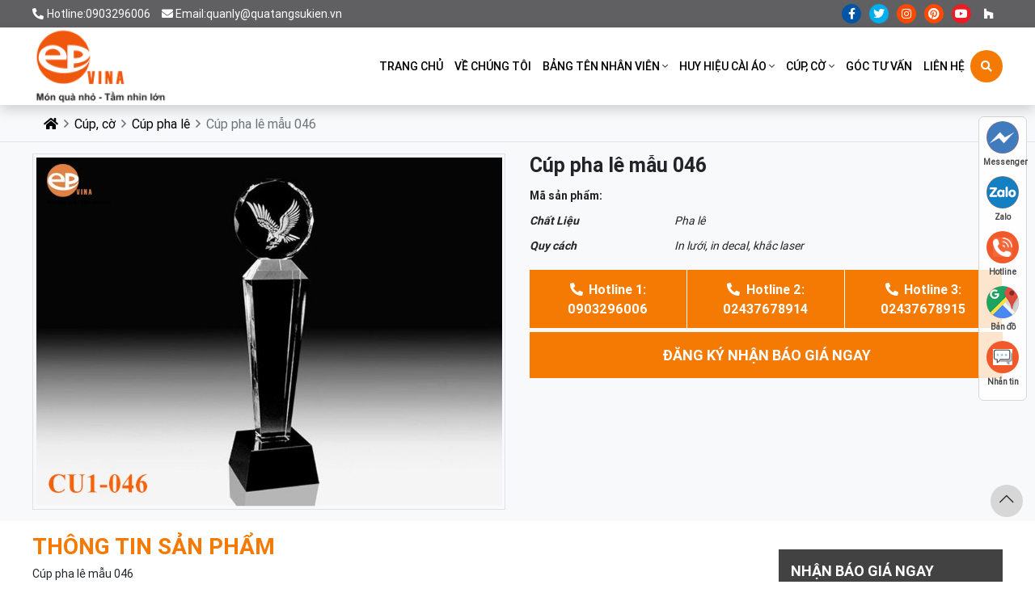

--- FILE ---
content_type: text/html; charset=utf-8
request_url: https://sanxuatbangten.vn/cup-pha-le-mau-046.html
body_size: 9652
content:

<!DOCTYPE html>
<html lang="vi-VN">
<head xmlns="http://www.w3.org/1999/xhtml" prefix="og:http://ogp.me/ns# fb:http://www.facebook.com/2008/fbml">
    <meta charset="utf-8" />
    <meta name="viewport" content="width=device-width, initial-scale=1.0">
    <meta http-equiv="Refresh" content="300">
    <title>C&#250;p pha l&#234; mẫu 046</title>
    <meta name="description" content="Mẫu cúp pha lê CU1-046 là sản phẩm cao cấp, chất liệu pha lê sang trọng, đẳng cấp. Sản phẩm được thiết kế, in khắc logo theo yêu cầu của khách hàng." />
    <meta name="robots" content="index,follow" />
    <link rel="canonical" href="https://sanxuatbangten.vn/cup-pha-le-mau-046.html" />
    <link rel="shortcut icon" href="/images/configs/2023/10/30/favicon-206.png?w=64&h=64">
    <meta property="og:locale" content="vi_VN">
    <meta property="og:type" content="website">
    <meta property="og:title" content="Cúp pha lê mẫu 046">
    <meta property="og:description" content="Mẫu cúp pha lê CU1-046 là sản phẩm cao cấp, chất liệu pha lê sang trọng, đẳng cấp. Sản phẩm được thiết kế, in khắc logo theo yêu cầu của khách hàng.">
    <meta property="og:url" content="https://sanxuatbangten.vn/cup-pha-le-mau-046.html">
    <meta property="og:site_name" content="Cúp pha lê mẫu 046">
    <meta property="og:image" content="https://sanxuatbangten.vn/images/configs/2023/10/28/logo-586.png" />
    <link href="/Content/css?v=R5iKO2bnHzACQp2d0gNXqY3mdGAsHe-OJNhB01797jc1" rel="stylesheet"/>

<meta name="google-site-verification" content="05BmnmKh779JWl1kT0w5kQTqbAV5PUDNnFwiPysT7Es" />
<!-- Google tag (gtag.js) -->
<script async src="https://www.googletagmanager.com/gtag/js?id=G-G2KC8RYQTT"></script>
<script>
  window.dataLayer = window.dataLayer || [];
  function gtag(){dataLayer.push(arguments);}
  gtag('js', new Date());

  gtag('config', 'G-G2KC8RYQTT');
</script></head>
<body>
    
<div class="header-top">
    <div class="container">
        <div class="row">
            <div class="col-lg-6 d-flex align-items-center">
                <a class="mr-3 contact-header" href="tel:0903296006"><i class="fas fa-phone-alt mr-1"></i>Hotline:0903296006</a>
                <a class="mr-3 contact-header" href="mailto:quanly@quatangsukien.vn"><i class="fa-solid fa-envelope mr-1"></i>Email:quanly@quatangsukien.vn</a>
            </div>
            <div class="col-lg-6 text-right">
                <ul class="ul-reset list-socail">
                    <li class="facebook">
                        <a href="https://www.facebook.com/CongtyquatangEpvina/" target="_blank"><i class="fa-brands fa-facebook-f"></i></a>
                    </li>
                    <li class="twitter">
                        <a target="_blank"><i class="fa-brands fa-twitter"></i></a>
                    </li>
                    <li class="instagram">
                        <a target="_blank"><i class="fa-brands fa-instagram"></i></a>
                    </li>
                    <li class="pinterest">
                        <a target="_blank"><i class="fa-brands fa-pinterest"></i></a>
                    </li>
                    <li class="youtube">
                        <a target="_blank"><i class="fa-brands fa-youtube"></i></a>
                    </li>
                    <li class="houzz">
                        <a target="_blank"><i class="fa-brands fa-houzz"></i></a>
                    </li>
                </ul>
            </div>
        </div>
    </div>
</div>
<header class="shadow">
    <div class="container">
        <div class="row">
            <div class="col-lg-2 col-4">
                <a href="/">
                        <img class="lazyload logo" src="/Content/images/img-main/base64.gif" data-src="/images/configs/2023/10/28/logo-586.png" alt="C&#244;ng ty l&#224;m bảng t&#234;n nh&#226;n vi&#234;n theo y&#234;u cầu - C&#244;ng ty CP EPVINA" />
                </a>
            </div>
            <div class="col-lg-10 col-8 d-flex align-items-center justify-content-end">
                <div class="box-menu">
                    <ul class="ul-reset ul-menu">
                        <li class="">
                            <a href="/">Trang chủ</a>
                        </li>
                        <li class="">
                            <a href="/ve-chung-toi">Về chúng tôi</a>
                        </li>
                                <li class="">
                                    <a href="/bang-ten">Bảng t&#234;n nh&#226;n vi&#234;n</a>
                                        <i class="fal fa-angle-down"></i>
                                        <ul class="sub-menu">
                                                <li>
                                                    <a href="/bang-ten/bien-chuc-danh">Biển chức danh</a>
                                                </li>
                                                <li>
                                                    <a href="/bang-ten/day-deo-bang-ten">D&#226;y đeo bảng t&#234;n</a>
                                                </li>
                                                <li>
                                                    <a href="/bang-ten-theo-chat-lieu/bang-ten-mica">Bảng t&#234;n Mica</a>
                                                </li>
                                                <li>
                                                    <a href="/bang-ten-theo-chat-lieu/bang-ten-nam-cham">Bảng t&#234;n nam ch&#226;m</a>
                                                </li>
                                                <li>
                                                    <a href="/bang-ten-theo-chat-lieu/bang-ten-inox">Bảng t&#234;n Inox</a>
                                                </li>
                                                <li>
                                                    <a href="/bang-ten-theo-chat-lieu/bang-ten-go">Bảng t&#234;n gỗ</a>
                                                </li>
                                                <li>
                                                    <a href="/bang-ten-theo-chat-lieu/bang-ten-dong">B&#224;ng t&#234;n đồng</a>
                                                </li>
                                                <li>
                                                    <a href="/bang-ten-theo-chat-lieu/bang-ten-nhom">Bảng t&#234;n nh&#244;m</a>
                                                </li>
                                                <li>
                                                    <a href="/bang-ten-theo-chat-lieu/bang-ten-nhua">Bảng t&#234;n nhựa</a>
                                                </li>
                                        </ul>
                                </li>
                                <li class="">
                                    <a href="/huy-hieu-cai-ao">Huy hiệu c&#224;i &#225;o</a>
                                        <i class="fal fa-angle-down"></i>
                                        <ul class="sub-menu">
                                                <li>
                                                    <a href="/huy-hieu-theo-chat-lieu/huy-hieu-nhua">Huy hiệu nhựa</a>
                                                </li>
                                                <li>
                                                    <a href="/huy-hieu-theo-chat-lieu/huy-hieu-dong">Huy hiệu đồng</a>
                                                </li>
                                                <li>
                                                    <a href="/huy-hieu-theo-chat-lieu/huy-hieu-mica">Huy hiệu Mica</a>
                                                </li>
                                                <li>
                                                    <a href="/huy-hieu-theo-chat-lieu/huy-hieu-inox">Huy hiệu inox</a>
                                                </li>
                                                <li>
                                                    <a href="/huy-hieu-theo-chat-lieu/huy-hieu-hop-kim">Huy hiệu hợp kim</a>
                                                </li>
                                                <li>
                                                    <a href="/huy-hieu-theo-chat-lieu/huy-hieu-kim-loai">Huy hiệu kim loại</a>
                                                </li>
                                        </ul>
                                </li>
                                <li class="">
                                    <a href="/san-pham-khac">C&#250;p, cờ</a>
                                        <i class="fal fa-angle-down"></i>
                                        <ul class="sub-menu">
                                                <li>
                                                    <a href="/cup-pha-le">C&#250;p pha l&#234;</a>
                                                </li>
                                                <li>
                                                    <a href="/cup-thuy-tinh">C&#250;p thủy tinh</a>
                                                </li>
                                                <li>
                                                    <a href="/cup-bac">C&#250;p bạc</a>
                                                </li>
                                                <li>
                                                    <a href="/co-luu-niem">Cờ lưu niệm</a>
                                                </li>
                                                <li>
                                                    <a href="/ky-niem-chuong">Kỷ niệm chương</a>
                                                </li>
                                                <li>
                                                    <a href="/huy-chuong">Huy chương</a>
                                                </li>
                                                <li>
                                                    <a href="/cup-tennis">C&#250;p Tennis</a>
                                                </li>
                                        </ul>
                                </li>
                                                        <li class="">
                                    <a href="/goc-tu-van">G&#243;c tư vấn</a>
                                </li>
                        <li class="">
                            <a href="/lien-he">Liên hệ</a>
                        </li>
                        <li class="search" onclick="showSearch()">
                            <a href="javascripts:;"><i class="fas fa-search text-white"></i></a>
                        </li>
                    </ul>
                </div>
                <div class="box-searh-mb" onclick="showSearch()">
                    <i class="fas fa-search text-white"></i>
                </div>
                <div class="header_mobi__hamburger text-right">
                    <button class="hamburger hamburger--collapse" type="button" onclick="toggleMenuMobi()">
                        <span class="hamburger-box">
                            <span class="hamburger-inner"></span>
                        </span>
                    </button>
                </div>
            </div>
        </div>
    </div>
    <div class="search-form shadow">
        <form action="/tim-kiem">
            <input type="search" name="keywords" required placeholder="Nhập từ khóa" />
            <button type="submit"><i class="far fa-search"></i></button>
        </form>
    </div>
    <ul class="ul-reset header_mobi__menu">
        <li><a href="/">Trang chủ</a></li>
        <li><a href="/ve-chung-toi">Về chúng tôi</a></li>
            <li>
                <div class="d-flex align-items-center justify-content-between">
                    <a href="/bang-ten">Bảng t&#234;n nh&#226;n vi&#234;n</a>
                        <i class="fal fa-angle-down toggle-icon"></i>
                </div>
                <ul class="child-menu toggle-menu">
                        <li>
                            <div class="d-flex align-items-center justify-content-between">
                                <a href="/bang-ten/bien-chuc-danh">Biển chức danh</a>
                            </div>
                            <ul class=" three-menu toggle-menu">
                            </ul>
                        </li>
                        <li>
                            <div class="d-flex align-items-center justify-content-between">
                                <a href="/bang-ten/day-deo-bang-ten">D&#226;y đeo bảng t&#234;n</a>
                            </div>
                            <ul class=" three-menu toggle-menu">
                            </ul>
                        </li>
                        <li>
                            <div class="d-flex align-items-center justify-content-between">
                                <a href="/bang-ten-theo-chat-lieu/bang-ten-mica">Bảng t&#234;n Mica</a>
                            </div>
                            <ul class=" three-menu toggle-menu">
                            </ul>
                        </li>
                        <li>
                            <div class="d-flex align-items-center justify-content-between">
                                <a href="/bang-ten-theo-chat-lieu/bang-ten-nam-cham">Bảng t&#234;n nam ch&#226;m</a>
                            </div>
                            <ul class=" three-menu toggle-menu">
                            </ul>
                        </li>
                        <li>
                            <div class="d-flex align-items-center justify-content-between">
                                <a href="/bang-ten-theo-chat-lieu/bang-ten-inox">Bảng t&#234;n Inox</a>
                            </div>
                            <ul class=" three-menu toggle-menu">
                            </ul>
                        </li>
                        <li>
                            <div class="d-flex align-items-center justify-content-between">
                                <a href="/bang-ten-theo-chat-lieu/bang-ten-go">Bảng t&#234;n gỗ</a>
                            </div>
                            <ul class=" three-menu toggle-menu">
                            </ul>
                        </li>
                        <li>
                            <div class="d-flex align-items-center justify-content-between">
                                <a href="/bang-ten-theo-chat-lieu/bang-ten-dong">B&#224;ng t&#234;n đồng</a>
                            </div>
                            <ul class=" three-menu toggle-menu">
                            </ul>
                        </li>
                        <li>
                            <div class="d-flex align-items-center justify-content-between">
                                <a href="/bang-ten-theo-chat-lieu/bang-ten-nhom">Bảng t&#234;n nh&#244;m</a>
                            </div>
                            <ul class=" three-menu toggle-menu">
                            </ul>
                        </li>
                        <li>
                            <div class="d-flex align-items-center justify-content-between">
                                <a href="/bang-ten-theo-chat-lieu/bang-ten-nhua">Bảng t&#234;n nhựa</a>
                            </div>
                            <ul class=" three-menu toggle-menu">
                            </ul>
                        </li>
                </ul>
            </li>
            <li>
                <div class="d-flex align-items-center justify-content-between">
                    <a href="/huy-hieu-cai-ao">Huy hiệu c&#224;i &#225;o</a>
                        <i class="fal fa-angle-down toggle-icon"></i>
                </div>
                <ul class="child-menu toggle-menu">
                        <li>
                            <div class="d-flex align-items-center justify-content-between">
                                <a href="/huy-hieu-theo-chat-lieu/huy-hieu-nhua">Huy hiệu nhựa</a>
                            </div>
                            <ul class=" three-menu toggle-menu">
                            </ul>
                        </li>
                        <li>
                            <div class="d-flex align-items-center justify-content-between">
                                <a href="/huy-hieu-theo-chat-lieu/huy-hieu-dong">Huy hiệu đồng</a>
                            </div>
                            <ul class=" three-menu toggle-menu">
                            </ul>
                        </li>
                        <li>
                            <div class="d-flex align-items-center justify-content-between">
                                <a href="/huy-hieu-theo-chat-lieu/huy-hieu-mica">Huy hiệu Mica</a>
                            </div>
                            <ul class=" three-menu toggle-menu">
                            </ul>
                        </li>
                        <li>
                            <div class="d-flex align-items-center justify-content-between">
                                <a href="/huy-hieu-theo-chat-lieu/huy-hieu-inox">Huy hiệu inox</a>
                            </div>
                            <ul class=" three-menu toggle-menu">
                            </ul>
                        </li>
                        <li>
                            <div class="d-flex align-items-center justify-content-between">
                                <a href="/huy-hieu-theo-chat-lieu/huy-hieu-hop-kim">Huy hiệu hợp kim</a>
                            </div>
                            <ul class=" three-menu toggle-menu">
                            </ul>
                        </li>
                        <li>
                            <div class="d-flex align-items-center justify-content-between">
                                <a href="/huy-hieu-theo-chat-lieu/huy-hieu-kim-loai">Huy hiệu kim loại</a>
                            </div>
                            <ul class=" three-menu toggle-menu">
                            </ul>
                        </li>
                </ul>
            </li>
            <li>
                <div class="d-flex align-items-center justify-content-between">
                    <a href="/san-pham-khac">C&#250;p, cờ</a>
                        <i class="fal fa-angle-down toggle-icon"></i>
                </div>
                <ul class="child-menu toggle-menu">
                        <li>
                            <div class="d-flex align-items-center justify-content-between">
                                <a href="/cup-pha-le">C&#250;p pha l&#234;</a>
                            </div>
                            <ul class=" three-menu toggle-menu">
                            </ul>
                        </li>
                        <li>
                            <div class="d-flex align-items-center justify-content-between">
                                <a href="/cup-thuy-tinh">C&#250;p thủy tinh</a>
                            </div>
                            <ul class=" three-menu toggle-menu">
                            </ul>
                        </li>
                        <li>
                            <div class="d-flex align-items-center justify-content-between">
                                <a href="/cup-bac">C&#250;p bạc</a>
                            </div>
                            <ul class=" three-menu toggle-menu">
                            </ul>
                        </li>
                        <li>
                            <div class="d-flex align-items-center justify-content-between">
                                <a href="/co-luu-niem">Cờ lưu niệm</a>
                            </div>
                            <ul class=" three-menu toggle-menu">
                            </ul>
                        </li>
                        <li>
                            <div class="d-flex align-items-center justify-content-between">
                                <a href="/ky-niem-chuong">Kỷ niệm chương</a>
                            </div>
                            <ul class=" three-menu toggle-menu">
                            </ul>
                        </li>
                        <li>
                            <div class="d-flex align-items-center justify-content-between">
                                <a href="/huy-chuong">Huy chương</a>
                            </div>
                            <ul class=" three-menu toggle-menu">
                            </ul>
                        </li>
                        <li>
                            <div class="d-flex align-items-center justify-content-between">
                                <a href="/cup-tennis">C&#250;p Tennis</a>
                            </div>
                            <ul class=" three-menu toggle-menu">
                            </ul>
                        </li>
                </ul>
            </li>
                    <li>
                <div class="d-flex align-items-center justify-content-between">
                    <a href="/goc-tu-van">G&#243;c tư vấn</a>
                </div>
                <ul class="child-menu toggle-menu">
                </ul>
            </li>
        <li><a href="/lien-he">Liên hệ</a></li>
    </ul>
</header>


    


<div class="bg-light border-bottom">
    <div class="container">
        <nav aria-label="breadcrumb">
            <ol class="breadcrumb bg-light mb-0">
                <li class="breadcrumb-item"><a href="/"><i class="fas fa-home-lg-alt"></i></a></li>
                    <li class="breadcrumb-item"><a href="/san-pham-khac">C&#250;p, cờ</a></li>
                <li class="breadcrumb-item"><a href="/cup-pha-le">C&#250;p pha l&#234;</a></li>
                <li class="breadcrumb-item active" aria-current="page">C&#250;p pha l&#234; mẫu 046</li>
            </ol>
        </nav>
    </div>
</div>
<div class="bg-light py-3">
    <div class="container">
        <div class="row">
            <div class="col-lg-6 col-md-12 col-sm-12">
                    <div class="box-img-detail border p-1">
                                <a href="https://sanxuatbangten.vn/uploaded/san%20pham/cup-pha-le/danh-muc/cup-pha-le-046.jpg" data-fancybox="gallery">
                                    <img src="/Content/images/img-main/base64.gif" data-src="https://sanxuatbangten.vn/uploaded/san%20pham/cup-pha-le/danh-muc/cup-pha-le-046.jpg" alt="C&#250;p pha l&#234; mẫu 046" class="lazyload" />
                                </a>
                    </div>
            </div>
            <div class="col-lg-6 col-md-12 col-sm-12 mt-lg-0 mt-2">
                <h1 data-name="C&#250;p pha l&#234; mẫu 046" class="detail-subject">C&#250;p pha l&#234; mẫu 046</h1>
                <div class="attr-item">
                    <span class="attr-name">Mã sản phẩm: </span>
                    <span class="attr-value ih" style=""></span>
                </div>
                                                                                <div class="des-detail">
                    


                                <div class="attr-item">

                                    <span class="attr-name ih">Chất Liệu</span> <span class="attr-value ih">Pha lê</span>

                                    <div class="c"></div>

                                </div>


                                <div class="attr-item">

                                    <span class="attr-name ih">Quy cách</span> <span class="attr-value ih">In lưới, in decal, khắc laser</span>

                                    <div class="c"></div>

                                </div>


                        <p></p>
                </div>
                
                <div class="row mt-3">
                    <div class="col-lg-12 col-md-12">
                        <a href="tel:0903296006" class="btn-add-detail btn-add-detail1 linkview"><i class="fas fa-phone-alt mr-1"></i> Hotline 1: <br> 0903296006</a>
                        <a href="tel:02437678914" class="btn-add-detail btn-add-detail1 linkview"><i class="fas fa-phone-alt mr-1"></i> Hotline 2: <br> 02437678914</a>
                        <a href="tel:02437678915" class="btn-add-detail btn-add-detail1 linkview"><i class="fas fa-phone-alt mr-1"></i> Hotline 3: <br> 02437678915</a>
                    </div>
                    <div class="col-lg-12 col-md-12">
                        <a href="#frmorder" class="btn-add-detail btn-add-detail2 linkview">Đăng ký nhận báo giá ngay</a>
                    </div>
                </div>
            </div>
        </div>
    </div>
</div>
<div class="container py-3 mt-2">
    <div class="row">
        <div class="col-lg-9 col-md-12">
                <div class="title">
                    <p class="color-main">THÔNG TIN SẢN PHẨM</p>
                </div>
                <div class="content-wc">
                    

                 

               Cúp pha lê mẫu 046<br>
 
<p style="margin:0in 0in 8pt"><span style="font-size:12pt"><span style="font-family:"Times New Roman", serif"><span style="font-family:"Arial",sans-serif">Mã: CU1-046<br>
<br>
Chất liệu: Pha lê<br>
<br>
Kích thước: Theo yêu cầu<br>
<br>
Quy cách: In lưới, in decal...<br>
<br>
Đóng gói: Theo yêu cầu</span></span></span></p>

               <div class="c20"></div>
                </div>
                            <div class="box-contact">
                    <p><span style="font-size:18px;"><span style="line-height:2;"><span style="color:#ff0000;"><span style="font-family:Arial,Helvetica,sans-serif;"><strong>Th&ocirc;ng tin li&ecirc;n hệ:</strong></span></span></span></span><span style="font-size:16px;"><span style="line-height:2;"><br />
<span style="font-family:Arial,Helvetica,sans-serif;"><strong>Đ</strong></span></span></span><span style="font-size:16px;"><span style="line-height:2;"><span style="font-family:Arial,Helvetica,sans-serif;"><strong>ịa chỉ H&agrave; Nội:</strong>&nbsp;K23 TT10, đường Foresa 1, Khu đ&ocirc; thị Xu&acirc;n Phương, phường Xu&acirc;n Phương, TP H&agrave; Nội<br />
&nbsp; &nbsp;Hotline:&nbsp;<u><a href="tel:02437678915">02437678915</a></u>&nbsp;-&nbsp;<u><a href="tel:02437678914">02437678914</a></u>&nbsp;-&nbsp;<u><span style="font-size:16px;"><span style="line-height:2;"><span style="font-family:Arial,Helvetica,sans-serif;"><a href="http://tel:0904529336">0903296006</a></span></span></span><span style="font-size:16px;"><span style="line-height:2;"><span style="font-family:Arial,Helvetica,sans-serif;"></span></span></span></u><br />
&nbsp; &nbsp;Kinh doanh: Mr Trường -&nbsp;<a href="tel:0906267069" target="_blank">0906267069</a>&nbsp;| Ms Oanh -&nbsp;<u><a href="tel:0936243069" target="_blank">0936243069</a></u> | Mr Ph&uacute; -&nbsp;<u><a href="http://tel:0904562698/" target="_blank">0904562698</a></u><br />
<strong>Địa chỉ TP.HCM:</strong>&nbsp;</span></span><span style="font-family:Arial,Helvetica,sans-serif;">Số 2 l&ocirc; A, Cư X&aacute; Ph&uacute; L&acirc;m D, Phường B&igrave;nh Ph&uacute;, TP Hồ Ch&iacute; Minh</span><br />
<span style="line-height:2;"><span style="font-family:Arial,Helvetica,sans-serif;">&nbsp; &nbsp;Kinh doanh: <span style="font-size:16px;"><span style="line-height:2;"><span style="font-family:Arial,Helvetica,sans-serif;"><u><span style="font-size:16px;"><span style="line-height:2;"><span style="font-family:Arial,Helvetica,sans-serif;"><a href="tel:0903296006">0903296006</a></span></span></span></u></span></span></span></span></span></span><span style="font-size:16px;"></span></p>

                </div>
            <div class="share mb-3">
                <ul class="d-flex align-items-center justify-content-center ul-reset">
                    <li><button class="facebook" onclick="window.open('https://www.facebook.com/sharer.php?u='+encodeURIComponent(location.href)+'&amp;t='+encodeURIComponent(document.title));return false"><i class="fab fa-facebook-f"></i></button></li>
                    <li><button class="twitter" onclick="window.open('https://twitter.com/intent/tweet?url='+encodeURIComponent(location.href)+'&amp;text='+encodeURIComponent(document.title));return false"><i class="fab fa-twitter"></i></button></li>
                    <li><a href="" class="mail"><i class="fas fa-envelope"></i></a></li>
                    <li><button class="print"><i class="far fa-print"></i></button></li>
                </ul>
            </div>
            
        </div>
        <div class="col-lg-3 col-md-12 col-small">
            
            <div id="frmorder" class="pos-sticky mt-3">
                <div class="hd-form-order">Nhận báo giá ngay</div>
                <div style="padding:5px 10px; background-color:#f47a04; color:#fff; font-style:italic">Quý khách hãy để lại thông tin để nhận báo giá về dịch vụ của chúng tôi</div>
                <div class="form-order bg-light">
                    <div class="proname-frm">Báo giá: <strong>C&#250;p pha l&#234; mẫu 046</strong></div>
                    <form id="formorder">
    
    <input name="__RequestVerificationToken" type="hidden" value="6cMZpKR9xz_8SNzhu4NTizLfpghn03PM2asdXKClIUAbjNRyiiqr910jL-CRcmO8lJUlR6ldPduV0i8FlqrsAuG-lKEdwEFPgjcW73l4IM01" />
    <input type="hidden" name="Name" value="" class="name-product" />
    <div class="frm-reg-col">
        <div class="mb-3 input-group">
            <span class="input-group-text rounded-0 w-cs"><i class="fa fa-user" aria-hidden="true"></i></span>
            <input class="border-left-0 form-control rounded-0" data-val="true" data-val-length="Tối đa 50 ký tự" data-val-length-max="50" data-val-required="Hãy nhập họ tên" id="CustomerInfo_FullName" name="CustomerInfo.FullName" placeholder="Họ tên" type="text" value="" />
        </div>
        <span class="field-validation-valid" data-valmsg-for="CustomerInfo.FullName" data-valmsg-replace="true"></span>
        <div class="mb-3 input-group">
            <span class="input-group-text rounded-0"><i class="fa fa-phone" aria-hidden="true"></i></span>
            <input class="border-left-0 form-control rounded-0" data-val="true" data-val-length="Tối đa 11 ký tự" data-val-length-max="11" data-val-regex="Số điện thoại không đúng !!!." data-val-regex-pattern="^\(?([0-9]{3})\)?[-. ]?([0-9]{3})[-. ]?([0-9]{4})$" data-val-required="Vui lòng nhập số điện thoại" id="CustomerInfo_Mobile" name="CustomerInfo.Mobile" placeholder="Điện thoại" type="text" value="" />
        </div>
        <span class="field-validation-valid" data-valmsg-for="CustomerInfo.FullName" data-valmsg-replace="true"></span>
        <div class="mb-3 input-group">
            <span class="input-group-text rounded-0 w-cs"><i class="fa fa-map-marker" aria-hidden="true"></i></span>
            <input class="border-left-0 form-control rounded-0" data-val="true" data-val-length="Tối đa 200 ký tự" data-val-length-max="200" data-val-required="Hãy nhập địa chỉ" id="CustomerInfo_Address" name="CustomerInfo.Address" placeholder="Địa chỉ" type="text" value="" />
        </div>
        <span class="field-validation-valid" data-valmsg-for="CustomerInfo.Address" data-valmsg-replace="true"></span>
        <div class="mb-3 input-group">
            <span class="input-group-text rounded-0 w-cs"><i class="fas fa-comment-alt"></i></span>
            <textarea class="border-left-0 form-control rounded-0" cols="20" data-val="true" data-val-length="Tối đa 200 ký tự" data-val-length-max="200" id="CustomerInfo_Body" name="CustomerInfo.Body" placeholder="Ghi chú thêm" rows="2">
</textarea>
            <span class="field-validation-valid" data-valmsg-for="CustomerInfo.Body" data-valmsg-replace="true"></span>
        </div>
        <div class="form-group input-group">
            <button type="submit" class="btn btn-block submit-btn">Nhận báo giá <i class="fa fa-angle-right" aria-hidden="true"></i></button>
        </div>
    </div>
</form>
                </div>
            </div>
        </div>
    </div>
</div>
    <div class="relate-product bg-light">
        <div class="container">
            <div class="title mb-4">
                <p>SẢN PHẨM CÙNG LOẠI</p>
            </div>
            <div class="row row-cols-lg-5">
                    <div class="col-lg col-md-6 col-6 mb-4">
                        <div class="product-item-slide">
        <a href="/bang-ten-nam-cham-049.html" class="img-zoom-in">
                <img src="https://sanxuatbangten.vn/uploaded/san%20pham/bang-ten-nam-cham/bang-ten-nam-cham-B11-049.jpg" class="img-fluid" alt="Bảng t&#234;n nam ch&#226;m 049" />
        </a>
    <div class="product-item-body">
        <a href="/bang-ten-nam-cham-049.html" class="name">Bảng t&#234;n nam ch&#226;m 049</a>
        
    </div>
</div>
                    </div>
                    <div class="col-lg col-md-6 col-6 mb-4">
                        <div class="product-item-slide">
        <a href="/cup-pha-le-mau-043.html" class="img-zoom-in">
                <img src="https://sanxuatbangten.vn/uploaded/san%20pham/cup-pha-le/danh-muc/cup-pha-le-043.jpg" class="img-fluid" alt="C&#250;p pha l&#234; mẫu 043" />
        </a>
    <div class="product-item-body">
        <a href="/cup-pha-le-mau-043.html" class="name">C&#250;p pha l&#234; mẫu 043</a>
        
    </div>
</div>
                    </div>
                    <div class="col-lg col-md-6 col-6 mb-4">
                        <div class="product-item-slide">
        <a href="/day-deo-bang-ten-16.html" class="img-zoom-in">
                <img src="https://sanxuatbangten.vn/uploaded/san%20pham/day-deo-the/day-deo-the-DA1-016.jpg" class="img-fluid" alt="D&#226;y đeo bảng t&#234;n 16" />
        </a>
    <div class="product-item-body">
        <a href="/day-deo-bang-ten-16.html" class="name">D&#226;y đeo bảng t&#234;n 16</a>
        
    </div>
</div>
                    </div>
                    <div class="col-lg col-md-6 col-6 mb-4">
                        <div class="product-item-slide">
        <a href="/cai-ao-bang-dong-mat-sau-nam-cham-16.html" class="img-zoom-in">
                <img src="https://sanxuatbangten.vn/uploaded/san%20pham/Bang-ten-nhan-vien-cai-ao-bang-dong-mat-sau-nam-cham-BI1-016.jpg" class="img-fluid" alt="Biển t&#234;n nh&#226;n vi&#234;n c&#224;i &#225;o bằng đồng mặt sau nam ch&#226;m 16" />
        </a>
    <div class="product-item-body">
        <a href="/cai-ao-bang-dong-mat-sau-nam-cham-16.html" class="name">Biển t&#234;n nh&#226;n vi&#234;n c&#224;i &#225;o bằng đồng mặt sau nam ch&#226;m 16</a>
        
    </div>
</div>
                    </div>
            </div>
        </div>
    </div>

    
<footer>
    <div class="container">
        <div class="row">
            <div class="col-lg-5 col-md-12 col-sm-12">
                <div class="title-footer">
                    QUÀ TẶNG DOANH NGHIỆP EPVINA
                </div>
                <div class="content-wc footer-info">
                    <p><strong>Trụ sở H&agrave; Nội: </strong>K23 TT10, đường Foresa 1, Khu đ&ocirc; thị Xu&acirc;n Phương, phường Xu&acirc;n Phương, TP H&agrave; Nội<br />
<strong>Chi nh&aacute;nh HCM:</strong>&nbsp;Số 2 l&ocirc; A, Cư X&aacute; Ph&uacute; L&acirc;m D, Phường B&igrave;nh Ph&uacute;, TP Hồ Ch&iacute; Minh<br />
<strong>Điện thoại:</strong>&nbsp;<a href="tel:02437678915">02437678915</a>&nbsp;- <a href="http://tel:02437678914">02437678914</a><br />
<strong>Hotline:&nbsp;</strong><u><a href="tel:0903296006">0903296006</a></u><br />
<strong>Email:</strong> quanly@quatangsukien.vn<br />
<em>GP số 0106164350 do SKH&amp;ĐT H&agrave; Nội cấp 25/04/2013<br />
Chịu tr&aacute;ch nhiệm nội dung: Trần Thị Kiều<span style="line-height:3;"></span></em><br />
<a href="https://www.dmca.com/Protection/Status.aspx?ID=341439d6-e93d-401a-b66c-6449b45528c7&amp;refurl=https://butquatang.com.vn/but-ky/bu4023.html#3" title="DMCA.com Protection Status"><img alt="DMCA.com Protection Status" src="https://images.dmca.com/Badges/_dmca_premi_badge_2.png?ID=341439d6-e93d-401a-b66c-6449b45528c7" /></a></p>

                </div>
                <div class="linksmo">
                    <a href="https://www.facebook.com/CongtyquatangEpvina/" target="_blank"><i class="fab fa-facebook-f"></i> Facebook</a>
                    <a target="_blank"><i class="fab fa-twitter"></i> Twitter</a>
                    <a target="_blank"><i class="fab fa-youtube"></i> Youtube</a>
                </div>
            </div>
                <div class="col-lg-2 col-md-6 col-sm-6">
                    <div class="title-footer">
                        Bảng t&#234;n nh&#226;n vi&#234;n
                    </div>
                    <ul class="menufooter ul-reset">
                            <li>
                                <a href="/bang-ten/bien-chuc-danh">Biển chức danh</a>
                            </li>
                            <li>
                                <a href="/bang-ten/day-deo-bang-ten">D&#226;y đeo bảng t&#234;n</a>
                            </li>
                            <li>
                                <a href="/bang-ten-theo-chat-lieu/bang-ten-mica">Bảng t&#234;n Mica</a>
                            </li>
                            <li>
                                <a href="/bang-ten-theo-chat-lieu/bang-ten-nam-cham">Bảng t&#234;n nam ch&#226;m</a>
                            </li>
                            <li>
                                <a href="/bang-ten-theo-chat-lieu/bang-ten-inox">Bảng t&#234;n Inox</a>
                            </li>
                            <li>
                                <a href="/bang-ten-theo-chat-lieu/bang-ten-go">Bảng t&#234;n gỗ</a>
                            </li>
                            <li>
                                <a href="/bang-ten-theo-chat-lieu/bang-ten-dong">B&#224;ng t&#234;n đồng</a>
                            </li>
                            <li>
                                <a href="/bang-ten-theo-chat-lieu/bang-ten-nhom">Bảng t&#234;n nh&#244;m</a>
                            </li>
                            <li>
                                <a href="/bang-ten-theo-chat-lieu/bang-ten-nhua">Bảng t&#234;n nhựa</a>
                            </li>
                    </ul>
                </div>
                <div class="col-lg-2 col-md-6 col-sm-6">
                    <div class="title-footer">
                        Huy hiệu c&#224;i &#225;o
                    </div>
                    <ul class="menufooter ul-reset">
                            <li>
                                <a href="/huy-hieu-theo-chat-lieu/huy-hieu-nhua">Huy hiệu nhựa</a>
                            </li>
                            <li>
                                <a href="/huy-hieu-theo-chat-lieu/huy-hieu-dong">Huy hiệu đồng</a>
                            </li>
                            <li>
                                <a href="/huy-hieu-theo-chat-lieu/huy-hieu-mica">Huy hiệu Mica</a>
                            </li>
                            <li>
                                <a href="/huy-hieu-theo-chat-lieu/huy-hieu-inox">Huy hiệu inox</a>
                            </li>
                            <li>
                                <a href="/huy-hieu-theo-chat-lieu/huy-hieu-hop-kim">Huy hiệu hợp kim</a>
                            </li>
                            <li>
                                <a href="/huy-hieu-theo-chat-lieu/huy-hieu-kim-loai">Huy hiệu kim loại</a>
                            </li>
                    </ul>
                </div>
            <div class="col-lg-3 col-md-12 col-sm-12">
                <div class="title-footer">
                    CHÚNG TÔI TRÊN MẠNG XÃ HỘI
                </div>
                    <div class="embed-responsive mt-4">
                        <div class="fb-page" data-href="https://www.facebook.com/CongtyquatangEpvina/" data-tabs="timeline" data-width="500" data-small-header="false" data-adapt-container-width="true" data-hide-cover="false" data-show-facepile="true">
                            <blockquote cite="https://www.facebook.com/CongtyquatangEpvina/" class="fb-xfbml-parse-ignore">
                                <a href="https://www.facebook.com/CongtyquatangEpvina/">C&#244;ng ty l&#224;m bảng t&#234;n nh&#226;n vi&#234;n theo y&#234;u cầu - C&#244;ng ty CP EPVINA</a>
                            </blockquote>
                        </div>
                    </div>
            </div>
        </div>
    </div>
</footer>
<div class="copyright">
    <div class="container">
        Copyright 2019 &copy; QUÀ TẶNG DOANH NGHIỆP EPVINA
    </div>
</div>
<div class="box-fix">
    <a href="https://www.facebook.com/CongtyquatangEpvina/" class="hvr-bounce-in" target="_blank">
        <span class="rounded-circle mes"></span>
        <div>Messenger</div>
    </a>
    <a class="hvr-bounce-in" href="https://zalo.me/1799896477563897472" target="_blank">
        <span class="rounded-circle zalo"></span>
        <div>Zalo</div>
    </a>
    <a class="hvr-bounce-in" href="tel:0903296006">
        <span class="rounded-circle hot"></span>
        <div>Hotline</div>
    </a>
    <a class="hvr-bounce-in" target="_blank">
        <span class="rounded-circle map"></span>
        <div>Bản đồ</div>
    </a>
    <a class="hvr-bounce-in" href="sms:0903296006">
        <span class="rounded-circle sms"></span>
        <div>Nhắn tin</div>
    </a>
</div>
<div class="to-top visible">
    <i class="fal fa-chevron-up"></i>
</div>
    <script src="/bundles/jquery?v=ude-zEDQfWuwZazDBGtB_I0FlJazDuB34JJfdajeTRY1"></script>
<script src="/bundles/jqueryval?v=jTPefzwFx0iM3EsWaYKTfsfd9Bl-EGtCr4NXRQtZFHM1"></script>
<script src="/bundles/bootstrap?v=cWreSJ5MLJaf3gbb10wo688YDdAPSjHRl4VSWeJ3lwo1"></script>

    
    <script>
        var dataNameValue = $('.detail-subject').data('name');
        $('.name-product').val(dataNameValue);
        Details();
    </script>

    <div id="fb-root"></div>
    <script async defer crossorigin="anonymous" src="https://connect.facebook.net/vi_VN/sdk.js#xfbml=1&version=v14.0" nonce="di1pgAbX"></script>
</body>
</html>


